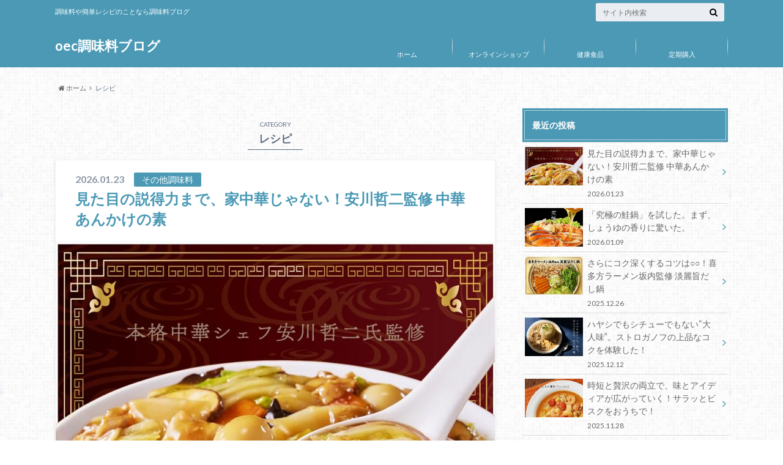

--- FILE ---
content_type: text/html; charset=UTF-8
request_url: https://oec-daisho.com/column/?cat=207&paged=1
body_size: 13048
content:
<!doctype html>

<!--[if lt IE 7]><html lang="ja" class="no-js lt-ie9 lt-ie8 lt-ie7"><![endif]-->
<!--[if (IE 7)&!(IEMobile)]><html lang="ja" class="no-js lt-ie9 lt-ie8"><![endif]-->
<!--[if (IE 8)&!(IEMobile)]><html lang="ja" class="no-js lt-ie9"><![endif]-->
<!--[if gt IE 8]><!--> <html lang="ja" class="no-js"><!--<![endif]-->

	<head>
		<meta charset="utf-8">

		<meta http-equiv="X-UA-Compatible" content="IE=edge">

		<title>レシピ | oec調味料ブログ</title>

		<meta name="HandheldFriendly" content="True">
		<meta name="MobileOptimized" content="320">
		<meta name="viewport" content="width=device-width, initial-scale=1"/>

		<link rel="apple-touch-icon" href="https://oec-daisho.com/column/wp-content/themes/albatros/library/images/apple-touch-icon.png">
		<link rel="icon" href="https://oec-daisho.com/column/wp-content/themes/albatros/library/images/favicon.png">

		<link rel="pingback" href="https://oec-daisho.com/column/xmlrpc.php">

		<!--[if IE]>
		<link rel="shortcut icon" href="https://oec-daisho.com/column/wp-content/themes/albatros/library/images/favicon.ico">
		<![endif]-->

		<!--[if lt IE 9]>
		<script src="//html5shiv.googlecode.com/svn/trunk/html5.js"></script>
		<script src="//css3-mediaqueries-js.googlecode.com/svn/trunk/css3-mediaqueries.js"></script>
		<![endif]-->


		<meta name='robots' content='max-image-preview:large' />
<link rel='dns-prefetch' href='//oec-daisho.com' />
<link rel='dns-prefetch' href='//secure.gravatar.com' />
<link rel='dns-prefetch' href='//s.w.org' />
<link rel='dns-prefetch' href='//v0.wordpress.com' />
<link rel="alternate" type="application/rss+xml" title="oec調味料ブログ &raquo; フィード" href="https://oec-daisho.com/column/?feed=rss2" />
<link rel="alternate" type="application/rss+xml" title="oec調味料ブログ &raquo; コメントフィード" href="https://oec-daisho.com/column/?feed=comments-rss2" />
<link rel="alternate" type="application/rss+xml" title="oec調味料ブログ &raquo; レシピ カテゴリーのフィード" href="https://oec-daisho.com/column/?feed=rss2&#038;cat=207" />
<script type="text/javascript">
window._wpemojiSettings = {"baseUrl":"https:\/\/s.w.org\/images\/core\/emoji\/13.1.0\/72x72\/","ext":".png","svgUrl":"https:\/\/s.w.org\/images\/core\/emoji\/13.1.0\/svg\/","svgExt":".svg","source":{"concatemoji":"https:\/\/oec-daisho.com\/column\/wp-includes\/js\/wp-emoji-release.min.js"}};
/*! This file is auto-generated */
!function(e,a,t){var n,r,o,i=a.createElement("canvas"),p=i.getContext&&i.getContext("2d");function s(e,t){var a=String.fromCharCode;p.clearRect(0,0,i.width,i.height),p.fillText(a.apply(this,e),0,0);e=i.toDataURL();return p.clearRect(0,0,i.width,i.height),p.fillText(a.apply(this,t),0,0),e===i.toDataURL()}function c(e){var t=a.createElement("script");t.src=e,t.defer=t.type="text/javascript",a.getElementsByTagName("head")[0].appendChild(t)}for(o=Array("flag","emoji"),t.supports={everything:!0,everythingExceptFlag:!0},r=0;r<o.length;r++)t.supports[o[r]]=function(e){if(!p||!p.fillText)return!1;switch(p.textBaseline="top",p.font="600 32px Arial",e){case"flag":return s([127987,65039,8205,9895,65039],[127987,65039,8203,9895,65039])?!1:!s([55356,56826,55356,56819],[55356,56826,8203,55356,56819])&&!s([55356,57332,56128,56423,56128,56418,56128,56421,56128,56430,56128,56423,56128,56447],[55356,57332,8203,56128,56423,8203,56128,56418,8203,56128,56421,8203,56128,56430,8203,56128,56423,8203,56128,56447]);case"emoji":return!s([10084,65039,8205,55357,56613],[10084,65039,8203,55357,56613])}return!1}(o[r]),t.supports.everything=t.supports.everything&&t.supports[o[r]],"flag"!==o[r]&&(t.supports.everythingExceptFlag=t.supports.everythingExceptFlag&&t.supports[o[r]]);t.supports.everythingExceptFlag=t.supports.everythingExceptFlag&&!t.supports.flag,t.DOMReady=!1,t.readyCallback=function(){t.DOMReady=!0},t.supports.everything||(n=function(){t.readyCallback()},a.addEventListener?(a.addEventListener("DOMContentLoaded",n,!1),e.addEventListener("load",n,!1)):(e.attachEvent("onload",n),a.attachEvent("onreadystatechange",function(){"complete"===a.readyState&&t.readyCallback()})),(n=t.source||{}).concatemoji?c(n.concatemoji):n.wpemoji&&n.twemoji&&(c(n.twemoji),c(n.wpemoji)))}(window,document,window._wpemojiSettings);
</script>
<style type="text/css">
img.wp-smiley,
img.emoji {
	display: inline !important;
	border: none !important;
	box-shadow: none !important;
	height: 1em !important;
	width: 1em !important;
	margin: 0 0.07em !important;
	vertical-align: -0.1em !important;
	background: none !important;
	padding: 0 !important;
}
</style>
	<link rel='stylesheet' id='wp-block-library-css'  href='https://oec-daisho.com/column/wp-includes/css/dist/block-library/style.min.css' type='text/css' media='all' />
<style id='wp-block-library-inline-css' type='text/css'>
.has-text-align-justify{text-align:justify;}
</style>
<link rel='stylesheet' id='mediaelement-css'  href='https://oec-daisho.com/column/wp-includes/js/mediaelement/mediaelementplayer-legacy.min.css' type='text/css' media='all' />
<link rel='stylesheet' id='wp-mediaelement-css'  href='https://oec-daisho.com/column/wp-includes/js/mediaelement/wp-mediaelement.min.css' type='text/css' media='all' />
<style id='global-styles-inline-css' type='text/css'>
body{--wp--preset--color--black: #000000;--wp--preset--color--cyan-bluish-gray: #abb8c3;--wp--preset--color--white: #ffffff;--wp--preset--color--pale-pink: #f78da7;--wp--preset--color--vivid-red: #cf2e2e;--wp--preset--color--luminous-vivid-orange: #ff6900;--wp--preset--color--luminous-vivid-amber: #fcb900;--wp--preset--color--light-green-cyan: #7bdcb5;--wp--preset--color--vivid-green-cyan: #00d084;--wp--preset--color--pale-cyan-blue: #8ed1fc;--wp--preset--color--vivid-cyan-blue: #0693e3;--wp--preset--color--vivid-purple: #9b51e0;--wp--preset--gradient--vivid-cyan-blue-to-vivid-purple: linear-gradient(135deg,rgba(6,147,227,1) 0%,rgb(155,81,224) 100%);--wp--preset--gradient--light-green-cyan-to-vivid-green-cyan: linear-gradient(135deg,rgb(122,220,180) 0%,rgb(0,208,130) 100%);--wp--preset--gradient--luminous-vivid-amber-to-luminous-vivid-orange: linear-gradient(135deg,rgba(252,185,0,1) 0%,rgba(255,105,0,1) 100%);--wp--preset--gradient--luminous-vivid-orange-to-vivid-red: linear-gradient(135deg,rgba(255,105,0,1) 0%,rgb(207,46,46) 100%);--wp--preset--gradient--very-light-gray-to-cyan-bluish-gray: linear-gradient(135deg,rgb(238,238,238) 0%,rgb(169,184,195) 100%);--wp--preset--gradient--cool-to-warm-spectrum: linear-gradient(135deg,rgb(74,234,220) 0%,rgb(151,120,209) 20%,rgb(207,42,186) 40%,rgb(238,44,130) 60%,rgb(251,105,98) 80%,rgb(254,248,76) 100%);--wp--preset--gradient--blush-light-purple: linear-gradient(135deg,rgb(255,206,236) 0%,rgb(152,150,240) 100%);--wp--preset--gradient--blush-bordeaux: linear-gradient(135deg,rgb(254,205,165) 0%,rgb(254,45,45) 50%,rgb(107,0,62) 100%);--wp--preset--gradient--luminous-dusk: linear-gradient(135deg,rgb(255,203,112) 0%,rgb(199,81,192) 50%,rgb(65,88,208) 100%);--wp--preset--gradient--pale-ocean: linear-gradient(135deg,rgb(255,245,203) 0%,rgb(182,227,212) 50%,rgb(51,167,181) 100%);--wp--preset--gradient--electric-grass: linear-gradient(135deg,rgb(202,248,128) 0%,rgb(113,206,126) 100%);--wp--preset--gradient--midnight: linear-gradient(135deg,rgb(2,3,129) 0%,rgb(40,116,252) 100%);--wp--preset--duotone--dark-grayscale: url('#wp-duotone-dark-grayscale');--wp--preset--duotone--grayscale: url('#wp-duotone-grayscale');--wp--preset--duotone--purple-yellow: url('#wp-duotone-purple-yellow');--wp--preset--duotone--blue-red: url('#wp-duotone-blue-red');--wp--preset--duotone--midnight: url('#wp-duotone-midnight');--wp--preset--duotone--magenta-yellow: url('#wp-duotone-magenta-yellow');--wp--preset--duotone--purple-green: url('#wp-duotone-purple-green');--wp--preset--duotone--blue-orange: url('#wp-duotone-blue-orange');--wp--preset--font-size--small: 13px;--wp--preset--font-size--medium: 20px;--wp--preset--font-size--large: 36px;--wp--preset--font-size--x-large: 42px;}.has-black-color{color: var(--wp--preset--color--black) !important;}.has-cyan-bluish-gray-color{color: var(--wp--preset--color--cyan-bluish-gray) !important;}.has-white-color{color: var(--wp--preset--color--white) !important;}.has-pale-pink-color{color: var(--wp--preset--color--pale-pink) !important;}.has-vivid-red-color{color: var(--wp--preset--color--vivid-red) !important;}.has-luminous-vivid-orange-color{color: var(--wp--preset--color--luminous-vivid-orange) !important;}.has-luminous-vivid-amber-color{color: var(--wp--preset--color--luminous-vivid-amber) !important;}.has-light-green-cyan-color{color: var(--wp--preset--color--light-green-cyan) !important;}.has-vivid-green-cyan-color{color: var(--wp--preset--color--vivid-green-cyan) !important;}.has-pale-cyan-blue-color{color: var(--wp--preset--color--pale-cyan-blue) !important;}.has-vivid-cyan-blue-color{color: var(--wp--preset--color--vivid-cyan-blue) !important;}.has-vivid-purple-color{color: var(--wp--preset--color--vivid-purple) !important;}.has-black-background-color{background-color: var(--wp--preset--color--black) !important;}.has-cyan-bluish-gray-background-color{background-color: var(--wp--preset--color--cyan-bluish-gray) !important;}.has-white-background-color{background-color: var(--wp--preset--color--white) !important;}.has-pale-pink-background-color{background-color: var(--wp--preset--color--pale-pink) !important;}.has-vivid-red-background-color{background-color: var(--wp--preset--color--vivid-red) !important;}.has-luminous-vivid-orange-background-color{background-color: var(--wp--preset--color--luminous-vivid-orange) !important;}.has-luminous-vivid-amber-background-color{background-color: var(--wp--preset--color--luminous-vivid-amber) !important;}.has-light-green-cyan-background-color{background-color: var(--wp--preset--color--light-green-cyan) !important;}.has-vivid-green-cyan-background-color{background-color: var(--wp--preset--color--vivid-green-cyan) !important;}.has-pale-cyan-blue-background-color{background-color: var(--wp--preset--color--pale-cyan-blue) !important;}.has-vivid-cyan-blue-background-color{background-color: var(--wp--preset--color--vivid-cyan-blue) !important;}.has-vivid-purple-background-color{background-color: var(--wp--preset--color--vivid-purple) !important;}.has-black-border-color{border-color: var(--wp--preset--color--black) !important;}.has-cyan-bluish-gray-border-color{border-color: var(--wp--preset--color--cyan-bluish-gray) !important;}.has-white-border-color{border-color: var(--wp--preset--color--white) !important;}.has-pale-pink-border-color{border-color: var(--wp--preset--color--pale-pink) !important;}.has-vivid-red-border-color{border-color: var(--wp--preset--color--vivid-red) !important;}.has-luminous-vivid-orange-border-color{border-color: var(--wp--preset--color--luminous-vivid-orange) !important;}.has-luminous-vivid-amber-border-color{border-color: var(--wp--preset--color--luminous-vivid-amber) !important;}.has-light-green-cyan-border-color{border-color: var(--wp--preset--color--light-green-cyan) !important;}.has-vivid-green-cyan-border-color{border-color: var(--wp--preset--color--vivid-green-cyan) !important;}.has-pale-cyan-blue-border-color{border-color: var(--wp--preset--color--pale-cyan-blue) !important;}.has-vivid-cyan-blue-border-color{border-color: var(--wp--preset--color--vivid-cyan-blue) !important;}.has-vivid-purple-border-color{border-color: var(--wp--preset--color--vivid-purple) !important;}.has-vivid-cyan-blue-to-vivid-purple-gradient-background{background: var(--wp--preset--gradient--vivid-cyan-blue-to-vivid-purple) !important;}.has-light-green-cyan-to-vivid-green-cyan-gradient-background{background: var(--wp--preset--gradient--light-green-cyan-to-vivid-green-cyan) !important;}.has-luminous-vivid-amber-to-luminous-vivid-orange-gradient-background{background: var(--wp--preset--gradient--luminous-vivid-amber-to-luminous-vivid-orange) !important;}.has-luminous-vivid-orange-to-vivid-red-gradient-background{background: var(--wp--preset--gradient--luminous-vivid-orange-to-vivid-red) !important;}.has-very-light-gray-to-cyan-bluish-gray-gradient-background{background: var(--wp--preset--gradient--very-light-gray-to-cyan-bluish-gray) !important;}.has-cool-to-warm-spectrum-gradient-background{background: var(--wp--preset--gradient--cool-to-warm-spectrum) !important;}.has-blush-light-purple-gradient-background{background: var(--wp--preset--gradient--blush-light-purple) !important;}.has-blush-bordeaux-gradient-background{background: var(--wp--preset--gradient--blush-bordeaux) !important;}.has-luminous-dusk-gradient-background{background: var(--wp--preset--gradient--luminous-dusk) !important;}.has-pale-ocean-gradient-background{background: var(--wp--preset--gradient--pale-ocean) !important;}.has-electric-grass-gradient-background{background: var(--wp--preset--gradient--electric-grass) !important;}.has-midnight-gradient-background{background: var(--wp--preset--gradient--midnight) !important;}.has-small-font-size{font-size: var(--wp--preset--font-size--small) !important;}.has-medium-font-size{font-size: var(--wp--preset--font-size--medium) !important;}.has-large-font-size{font-size: var(--wp--preset--font-size--large) !important;}.has-x-large-font-size{font-size: var(--wp--preset--font-size--x-large) !important;}
</style>
<link rel='stylesheet' id='wordpress-popular-posts-css-css'  href='https://oec-daisho.com/column/wp-content/plugins/wordpress-popular-posts/assets/css/wpp.css' type='text/css' media='all' />
<link rel='stylesheet' id='jetpack_css-css'  href='https://oec-daisho.com/column/wp-content/plugins/jetpack/css/jetpack.css' type='text/css' media='all' />
<link rel='stylesheet' id='style-css'  href='https://oec-daisho.com/column/wp-content/themes/albatros/style.css' type='text/css' media='all' />
<link rel='stylesheet' id='shortcode-css'  href='https://oec-daisho.com/column/wp-content/themes/albatros/library/css/shortcode.css' type='text/css' media='all' />
<script type='application/json' id='wpp-json'>
{"sampling_active":0,"sampling_rate":100,"ajax_url":"https:\/\/oec-daisho.com\/column\/index.php?rest_route=\/wordpress-popular-posts\/v1\/popular-posts","api_url":"https:\/\/oec-daisho.com\/column\/index.php?rest_route=\/wordpress-popular-posts","ID":0,"token":"b2e44fc091","lang":0,"debug":0}
</script>
<script type='text/javascript' src='https://oec-daisho.com/column/wp-content/plugins/wordpress-popular-posts/assets/js/wpp.min.js' id='wpp-js-js'></script>
<script type='text/javascript' src='//ajax.googleapis.com/ajax/libs/jquery/1.8.3/jquery.min.js' id='jquery-js'></script>
<link rel="https://api.w.org/" href="https://oec-daisho.com/column/index.php?rest_route=/" /><link rel="alternate" type="application/json" href="https://oec-daisho.com/column/index.php?rest_route=/wp/v2/categories/207" />            <style id="wpp-loading-animation-styles">@-webkit-keyframes bgslide{from{background-position-x:0}to{background-position-x:-200%}}@keyframes bgslide{from{background-position-x:0}to{background-position-x:-200%}}.wpp-widget-placeholder,.wpp-widget-block-placeholder{margin:0 auto;width:60px;height:3px;background:#dd3737;background:linear-gradient(90deg,#dd3737 0%,#571313 10%,#dd3737 100%);background-size:200% auto;border-radius:3px;-webkit-animation:bgslide 1s infinite linear;animation:bgslide 1s infinite linear}</style>
            <style type='text/css'>img#wpstats{display:none}</style>
	<style type="text/css">
body{color: #5c6b80;}
a{color: #4B99B5;}
a:hover{color: #74B7CF;}
.hentry footer .post-categories li a,.hentry footer .tags a{  background: #4B99B5;  border:1px solid #4B99B5;}
.hentry footer .tags a{color:#4B99B5; background: none;}
.hentry footer .post-categories li a:hover,.hentry footer .tags a:hover{ background:#74B7CF;  border-color:#74B7CF;}
input[type="text"],input[type="password"],input[type="datetime"],input[type="datetime-local"],input[type="date"],input[type="month"],input[type="time"],input[type="week"],input[type="number"],input[type="email"],input[type="url"],input[type="search"],input[type="tel"],input[type="color"],select,textarea,.field { background-color: #eaedf2;}
/*ヘッダー*/
.header{background: #4B99B5;}
.header .subnav .site_description,.header .mobile_site_description{color:  #fff;}
.nav li a {color: #fff;}
.nav li a:hover{color:#FFFF00;}
.subnav .contactbutton a{background: #235D72;}
.subnav .contactbutton a:hover{background:#3F7E94;}
@media only screen and (min-width: 768px) {
	.nav ul {background: #323944;}
	.nav li ul.sub-menu li a{color: #B0B4BA;}
}
/*メインエリア*/
.byline .cat-name{background: #4B99B5; color:  #fff;}
.widgettitle {background: #4B99B5; color:  #fff;}
.widget li a:after{color: #4B99B5!important;}

/* 投稿ページ吹き出し見出し */
.single .entry-content h2{background: #5C6B80;}
.single .entry-content h2:after{border-top-color:#5C6B80;}
/* リスト要素 */
.entry-content ul li:before{ background: #5C6B80;}
.entry-content ol li:before{ background: #5C6B80;}
/* カテゴリーラベル */
.single .authorbox .author-newpost li .cat-name,.related-box li .cat-name{ background: #4B99B5;}
/* CTA */
.cta-inner{ background: #323944;}
/* ローカルナビ */
.local-nav .title a{ background: #4B99B5;}
.local-nav .current_page_item a{color:#4B99B5;}
/* ランキングバッジ */
ul.wpp-list li a:before{background: #4B99B5;}
/* アーカイブのボタン */
.readmore a{border:1px solid #4B99B5;color:#4B99B5;}
.readmore a:hover{background:#4B99B5;color:#fff;}
/* ボタンの色 */
.btn-wrap a{background: #4B99B5;border: 1px solid #4B99B5;}
.btn-wrap a:hover{background: #74B7CF;}
.btn-wrap.simple a{border:1px solid #4B99B5;color:#4B99B5;}
.btn-wrap.simple a:hover{background:#4B99B5;}
/* コメント */
.blue-btn, .comment-reply-link, #submit { background-color: #4B99B5; }
.blue-btn:hover, .comment-reply-link:hover, #submit:hover, .blue-btn:focus, .comment-reply-link:focus, #submit:focus {background-color: #74B7CF; }
/* サイドバー */
.widget a{text-decoration:none; color:#666;}
.widget a:hover{color:#999;}
/*フッター*/
#footer-top{background-color: #323944; color: #86909E;}
.footer a,#footer-top a{color: #B0B4BA;}
#footer-top .widgettitle{color: #86909E;}
.footer {background-color: #323944;color: #86909E;}
.footer-links li:before{ color: #4B99B5;}
/* ページネーション */
.pagination a, .pagination span,.page-links a , .page-links ul > li > span{color: #4B99B5;}
.pagination a:hover, .pagination a:focus,.page-links a:hover, .page-links a:focus{background-color: #4B99B5;}
.pagination .current:hover, .pagination .current:focus{color: #74B7CF;}
</style>

<!-- BEGIN: WP Social Bookmarking Light HEAD --><script>
    (function (d, s, id) {
        var js, fjs = d.getElementsByTagName(s)[0];
        if (d.getElementById(id)) return;
        js = d.createElement(s);
        js.id = id;
        js.src = "//connect.facebook.net/en_US/sdk.js#xfbml=1&version=v2.7";
        fjs.parentNode.insertBefore(js, fjs);
    }(document, 'script', 'facebook-jssdk'));
</script>
<style type="text/css">.wp_social_bookmarking_light{
    border: 0 !important;
    padding: 10px 0 20px 0 !important;
    margin: 0 !important;
}
.wp_social_bookmarking_light div{
    float: left !important;
    border: 0 !important;
    padding: 0 !important;
    margin: 0 5px 0px 0 !important;
    min-height: 30px !important;
    line-height: 18px !important;
    text-indent: 0 !important;
}
.wp_social_bookmarking_light img{
    border: 0 !important;
    padding: 0;
    margin: 0;
    vertical-align: top !important;
}
.wp_social_bookmarking_light_clear{
    clear: both !important;
}
#fb-root{
    display: none;
}
.wsbl_twitter{
    width: 100px;
}
.wsbl_facebook_like iframe{
    max-width: none !important;
}
</style>
<!-- END: WP Social Bookmarking Light HEAD -->
<style type="text/css" id="custom-background-css">
body.custom-background { background-image: url("https://oec-daisho.com/column/wp-content/themes/albatros/library/images/body_bg01.png"); background-position: left top; background-size: auto; background-repeat: repeat; background-attachment: scroll; }
</style>
	
<!-- Jetpack Open Graph Tags -->
<meta property="og:type" content="website" />
<meta property="og:title" content="レシピ &#8211; oec調味料ブログ" />
<meta property="og:url" content="https://oec-daisho.com/column/?cat=207" />
<meta property="og:site_name" content="oec調味料ブログ" />
<meta property="og:image" content="https://s0.wp.com/i/blank.jpg" />
<meta property="og:image:alt" content="" />
<meta property="og:locale" content="ja_JP" />

<!-- End Jetpack Open Graph Tags -->

<!-- Google tag (gtag.js) -->
<script async src="https://www.googletagmanager.com/gtag/js?id=G-274HDBH8BG"></script>
<script>
  window.dataLayer = window.dataLayer || [];
  function gtag(){dataLayer.push(arguments);}
  gtag('js', new Date());

  gtag('config', 'G-274HDBH8BG');
</script>
	</head>

	<body class="archive category category-recipe category-207 custom-background" itemscope itemtype="//schema.org/WebPage">

		<div id="container">

					
			<header class="header" role="banner" itemscope itemtype="//schema.org/WPHeader">

				<div id="inner-header" class="wrap cf">


					
<div id="logo">
																		<p class="h1 text" itemscope itemtype="//schema.org/Organization"><a href="https://oec-daisho.com/column">oec調味料ブログ</a></p>
											</div>					
					
					<div class="subnav cf">
										<p class="site_description">調味料や簡単レシピのことなら調味料ブログ</p>
										
										
										
					<form role="search" method="get" id="searchform" class="searchform" action="https://oec-daisho.com/column/">
    <div>
        <label for="s" class="screen-reader-text"></label>
        <input type="search" id="s" name="s" value="" placeholder="サイト内検索" /><button type="submit" id="searchsubmit" ><i class="fa fa-search"></i></button>
    </div>
</form>					</div>

					<nav id="g_nav" role="navigation" itemscope itemtype="//schema.org/SiteNavigationElement">
						<ul id="menu-%e3%83%a1%e3%83%8b%e3%83%a5%e3%83%bc-1" class="nav top-nav cf"><li id="menu-item-127" class="menu-item menu-item-type-custom menu-item-object-custom menu-item-home menu-item-127"><a href="http://oec-daisho.com/column/">ホーム<span class="gf"></span></a></li>
<li id="menu-item-129" class="menu-item menu-item-type-custom menu-item-object-custom menu-item-129"><a href="https://www.oec-daisho.com/">オンラインショップ<span class="gf"></span></a></li>
<li id="menu-item-130" class="menu-item menu-item-type-custom menu-item-object-custom menu-item-130"><a href="http://www.oec-daisho.com/health.html">健康食品<span class="gf"></span></a></li>
<li id="menu-item-131" class="menu-item menu-item-type-custom menu-item-object-custom menu-item-131"><a href="http://www.oec-daisho.com/SHOP/g137036/list.html">定期購入<span class="gf"></span></a></li>
</ul>
					</nav>

				</div>

			</header>


<div id="breadcrumb" class="breadcrumb inner wrap cf"><ul itemscope itemtype="//data-vocabulary.org/Breadcrumb"><li><a href="https://oec-daisho.com/column/" itemprop="url"><i class="fa fa-home"></i><span itemprop="title"> ホーム</span></a></li><li><span itemprop="title">レシピ</span></li></ul></div>

			<div id="content">

				<div id="inner-content" class="wrap cf">

						<main id="main" class="m-all t-2of3 d-5of7 cf" role="main" itemscope itemprop="mainContentOfPage" itemtype="//schema.org/Blog">

							<div class="archivettl">
																	<h1 class="archive-title h2">
										<span>CATEGORY</span> レシピ									</h1>
	
															</div>


														
							
							<article id="post-4623" class="cf post-4623 post type-post status-publish format-standard has-post-thumbnail hentry category-other category-recipe tag-325 tag-238 tag-255 tag-249 tag-237" role="article">

								<header class="entry-header article-header">

					                <p class="byline entry-meta vcard">
					
									<span class="date updated">2026.01.23</span>
					                <span class="cat-name">その他調味料</span>
					                <span class="author" style="display: none;"><span class="fn">調味料の達人ッ！！</span></span>
					
					                </p>

									<h3 class="h2 entry-title"><a href="https://oec-daisho.com/column/?p=4623" rel="bookmark" title="見た目の説得力まで、家中華じゃない！安川哲二監修 中華あんかけの素">見た目の説得力まで、家中華じゃない！安川哲二監修 中華あんかけの素</a></h3>

								</header>

																<figure class="eyecatch">
									<a href="https://oec-daisho.com/column/?p=4623" rel="bookmark" title="見た目の説得力まで、家中華じゃない！安川哲二監修 中華あんかけの素"><img width="718" height="479" src="https://oec-daisho.com/column/wp-content/uploads/2026/01/中華あんかけ-718x479.jpg" class="attachment-single-thum size-single-thum wp-post-image" alt="" srcset="https://oec-daisho.com/column/wp-content/uploads/2026/01/中華あんかけ-718x479.jpg 718w, https://oec-daisho.com/column/wp-content/uploads/2026/01/中華あんかけ-300x200.jpg 300w, https://oec-daisho.com/column/wp-content/uploads/2026/01/中華あんかけ-768x512.jpg 768w, https://oec-daisho.com/column/wp-content/uploads/2026/01/中華あんかけ.jpg 960w" sizes="(max-width: 718px) 100vw, 718px" /></a>
								</figure>
								

								<section class="entry-content cf">

									<p>香りの立ち方、テリ、ツヤ。見た目からして「いつもの家中華」ではない。 「プロ級」なんて陳腐な言葉では伝わらない、料理の「格」が一段上がる感覚。 過去にもご紹介してきた、その「安川哲二監修シリーズ」から「中華あんかけの素」&#8230;</p>
									<div class="readmore">
										<a href="https://oec-daisho.com/column/?p=4623" rel="bookmark" title="見た目の説得力まで、家中華じゃない！安川哲二監修 中華あんかけの素">続きを読む</a>
									</div>
								</section>


							</article>

							
							<article id="post-4605" class="cf post-4605 post type-post status-publish format-standard has-post-thumbnail hentry category-recipe category-nabe-soup tag-480 tag-249 tag-246 tag-256 tag-364" role="article">

								<header class="entry-header article-header">

					                <p class="byline entry-meta vcard">
					
									<span class="date updated">2026.01.09</span>
					                <span class="cat-name">レシピ</span>
					                <span class="author" style="display: none;"><span class="fn">調味料の達人ッ！！</span></span>
					
					                </p>

									<h3 class="h2 entry-title"><a href="https://oec-daisho.com/column/?p=4605" rel="bookmark" title="「究極の鮭鍋」を試した。まず、しょうゆの香りに驚いた。">「究極の鮭鍋」を試した。まず、しょうゆの香りに驚いた。</a></h3>

								</header>

																<figure class="eyecatch">
									<a href="https://oec-daisho.com/column/?p=4605" rel="bookmark" title="「究極の鮭鍋」を試した。まず、しょうゆの香りに驚いた。"><img width="718" height="479" src="https://oec-daisho.com/column/wp-content/uploads/2026/01/究極の鮭鍋-718x479.jpg" class="attachment-single-thum size-single-thum wp-post-image" alt="" loading="lazy" srcset="https://oec-daisho.com/column/wp-content/uploads/2026/01/究極の鮭鍋-718x479.jpg 718w, https://oec-daisho.com/column/wp-content/uploads/2026/01/究極の鮭鍋-300x200.jpg 300w, https://oec-daisho.com/column/wp-content/uploads/2026/01/究極の鮭鍋-768x512.jpg 768w, https://oec-daisho.com/column/wp-content/uploads/2026/01/究極の鮭鍋.jpg 960w" sizes="(max-width: 718px) 100vw, 718px" /></a>
								</figure>
								

								<section class="entry-content cf">

									<p>鮭の鍋というと、味噌味の石狩鍋を想像するかもしれませんが、今年はその条件反射がくつがえるかもしれない！ 和食の名店「神田川」監修のもと、鮭をおいしく食べるためにこだわってつくられた「究極の鮭鍋つゆ」。 しょうゆに、3種の&#8230;</p>
									<div class="readmore">
										<a href="https://oec-daisho.com/column/?p=4605" rel="bookmark" title="「究極の鮭鍋」を試した。まず、しょうゆの香りに驚いた。">続きを読む</a>
									</div>
								</section>


							</article>

							
							<article id="post-4585" class="cf post-4585 post type-post status-publish format-standard has-post-thumbnail hentry category-recipe category-easy category-nabe-soup tag-244 tag-238 tag-403 tag-466 tag-534 tag-328" role="article">

								<header class="entry-header article-header">

					                <p class="byline entry-meta vcard">
					
									<span class="date updated">2025.12.26</span>
					                <span class="cat-name">レシピ</span>
					                <span class="author" style="display: none;"><span class="fn">調味料の達人ッ！！</span></span>
					
					                </p>

									<h3 class="h2 entry-title"><a href="https://oec-daisho.com/column/?p=4585" rel="bookmark" title="さらにコク深くするコツは○○！喜多方ラーメン坂内監修 淡麗旨だし鍋">さらにコク深くするコツは○○！喜多方ラーメン坂内監修 淡麗旨だし鍋</a></h3>

								</header>

																<figure class="eyecatch">
									<a href="https://oec-daisho.com/column/?p=4585" rel="bookmark" title="さらにコク深くするコツは○○！喜多方ラーメン坂内監修 淡麗旨だし鍋"><img width="718" height="479" src="https://oec-daisho.com/column/wp-content/uploads/2025/12/喜多方ラーメン坂内淡麗旨だし鍋-718x479.jpg" class="attachment-single-thum size-single-thum wp-post-image" alt="" loading="lazy" srcset="https://oec-daisho.com/column/wp-content/uploads/2025/12/喜多方ラーメン坂内淡麗旨だし鍋-718x479.jpg 718w, https://oec-daisho.com/column/wp-content/uploads/2025/12/喜多方ラーメン坂内淡麗旨だし鍋-300x200.jpg 300w, https://oec-daisho.com/column/wp-content/uploads/2025/12/喜多方ラーメン坂内淡麗旨だし鍋-768x512.jpg 768w, https://oec-daisho.com/column/wp-content/uploads/2025/12/喜多方ラーメン坂内淡麗旨だし鍋.jpg 960w" sizes="(max-width: 718px) 100vw, 718px" /></a>
								</figure>
								

								<section class="entry-content cf">

									<p>大人気の名店監修シリーズに、新ラインナップが登場しました！ どーん！ 「喜多方ラーメンの坂内監修 淡麗旨だし鍋」 日本三大ラーメン（札幌ラーメン、喜多方ラーメン、博多ラーメン）のひとつである「喜多方ラーメン」を鍋スープで&#8230;</p>
									<div class="readmore">
										<a href="https://oec-daisho.com/column/?p=4585" rel="bookmark" title="さらにコク深くするコツは○○！喜多方ラーメン坂内監修 淡麗旨だし鍋">続きを読む</a>
									</div>
								</section>


							</article>

							
							<article id="post-4564" class="cf post-4564 post type-post status-publish format-standard has-post-thumbnail hentry category-meat category-recipe tag-346" role="article">

								<header class="entry-header article-header">

					                <p class="byline entry-meta vcard">
					
									<span class="date updated">2025.12.12</span>
					                <span class="cat-name">お肉がおいしい調味料</span>
					                <span class="author" style="display: none;"><span class="fn">調味料の達人ッ！！</span></span>
					
					                </p>

									<h3 class="h2 entry-title"><a href="https://oec-daisho.com/column/?p=4564" rel="bookmark" title="ハヤシでもシチューでもない“大人味”。ストロガノフの上品なコクを体験した！">ハヤシでもシチューでもない“大人味”。ストロガノフの上品なコクを体験した！</a></h3>

								</header>

																<figure class="eyecatch">
									<a href="https://oec-daisho.com/column/?p=4564" rel="bookmark" title="ハヤシでもシチューでもない“大人味”。ストロガノフの上品なコクを体験した！"><img width="718" height="479" src="https://oec-daisho.com/column/wp-content/uploads/2025/12/ビーフストロガノフ-718x479.jpg" class="attachment-single-thum size-single-thum wp-post-image" alt="" loading="lazy" srcset="https://oec-daisho.com/column/wp-content/uploads/2025/12/ビーフストロガノフ-718x479.jpg 718w, https://oec-daisho.com/column/wp-content/uploads/2025/12/ビーフストロガノフ-300x200.jpg 300w, https://oec-daisho.com/column/wp-content/uploads/2025/12/ビーフストロガノフ-768x512.jpg 768w, https://oec-daisho.com/column/wp-content/uploads/2025/12/ビーフストロガノフ.jpg 960w" sizes="(max-width: 718px) 100vw, 718px" /></a>
								</figure>
								

								<section class="entry-content cf">

									<p>お手頃な細切れ肉が、あっという間の手軽さでこんな美味しい料理になるなんて、すごいを通り越してずるい。 ひと口めから、“濃厚なのに重くない”という不思議なバランスにビックリ！結論、食べて欲しい！ ソース自体が、とろりと重た&#8230;</p>
									<div class="readmore">
										<a href="https://oec-daisho.com/column/?p=4564" rel="bookmark" title="ハヤシでもシチューでもない“大人味”。ストロガノフの上品なコクを体験した！">続きを読む</a>
									</div>
								</section>


							</article>

							
							<article id="post-4545" class="cf post-4545 post type-post status-publish format-standard has-post-thumbnail hentry category-recipe category-vegetable category-nabe-soup tag-267 tag-257 tag-420 tag-256" role="article">

								<header class="entry-header article-header">

					                <p class="byline entry-meta vcard">
					
									<span class="date updated">2025.11.28</span>
					                <span class="cat-name">レシピ</span>
					                <span class="author" style="display: none;"><span class="fn">調味料の達人ッ！！</span></span>
					
					                </p>

									<h3 class="h2 entry-title"><a href="https://oec-daisho.com/column/?p=4545" rel="bookmark" title="時短と贅沢の両立で、味とアイディアが広がっていく！サラッとビスクをおうちで！">時短と贅沢の両立で、味とアイディアが広がっていく！サラッとビスクをおうちで！</a></h3>

								</header>

																<figure class="eyecatch">
									<a href="https://oec-daisho.com/column/?p=4545" rel="bookmark" title="時短と贅沢の両立で、味とアイディアが広がっていく！サラッとビスクをおうちで！"><img width="718" height="479" src="https://oec-daisho.com/column/wp-content/uploads/2025/11/牛乳で作るビスク用スープ-718x479.jpg" class="attachment-single-thum size-single-thum wp-post-image" alt="" loading="lazy" srcset="https://oec-daisho.com/column/wp-content/uploads/2025/11/牛乳で作るビスク用スープ-718x479.jpg 718w, https://oec-daisho.com/column/wp-content/uploads/2025/11/牛乳で作るビスク用スープ-300x200.jpg 300w, https://oec-daisho.com/column/wp-content/uploads/2025/11/牛乳で作るビスク用スープ-768x512.jpg 768w, https://oec-daisho.com/column/wp-content/uploads/2025/11/牛乳で作るビスク用スープ.jpg 960w" sizes="(max-width: 718px) 100vw, 718px" /></a>
								</figure>
								

								<section class="entry-content cf">

									<p>ビスク。まさか家で簡単に作れるとは思えない、どこか贅沢な響き･･･ トマトペーストに、オマール海老の旨みとミルポア※の甘みが溶け込んだビスク用スープの素が登場。 ※ミルポアとは、玉ねぎ・人参・セロリ等を煮込んだ甘みと風味&#8230;</p>
									<div class="readmore">
										<a href="https://oec-daisho.com/column/?p=4545" rel="bookmark" title="時短と贅沢の両立で、味とアイディアが広がっていく！サラッとビスクをおうちで！">続きを読む</a>
									</div>
								</section>


							</article>

							
							<article id="post-4527" class="cf post-4527 post type-post status-publish format-standard has-post-thumbnail hentry category-sukiyaki category-recipe tag-538 tag-224" role="article">

								<header class="entry-header article-header">

					                <p class="byline entry-meta vcard">
					
									<span class="date updated">2025.11.14</span>
					                <span class="cat-name">しゃぶしゃぶ・すきやき</span>
					                <span class="author" style="display: none;"><span class="fn">調味料の達人ッ！！</span></span>
					
					                </p>

									<h3 class="h2 entry-title"><a href="https://oec-daisho.com/column/?p=4527" rel="bookmark" title="おうち料亭、帰宅後すぐ！松茸香るしゃぶ鍋">おうち料亭、帰宅後すぐ！松茸香るしゃぶ鍋</a></h3>

								</header>

																<figure class="eyecatch">
									<a href="https://oec-daisho.com/column/?p=4527" rel="bookmark" title="おうち料亭、帰宅後すぐ！松茸香るしゃぶ鍋"><img width="718" height="479" src="https://oec-daisho.com/column/wp-content/uploads/2025/11/松茸香るしゃぶ鍋-718x479.jpg" class="attachment-single-thum size-single-thum wp-post-image" alt="" loading="lazy" srcset="https://oec-daisho.com/column/wp-content/uploads/2025/11/松茸香るしゃぶ鍋-718x479.jpg 718w, https://oec-daisho.com/column/wp-content/uploads/2025/11/松茸香るしゃぶ鍋-300x200.jpg 300w, https://oec-daisho.com/column/wp-content/uploads/2025/11/松茸香るしゃぶ鍋-768x512.jpg 768w, https://oec-daisho.com/column/wp-content/uploads/2025/11/松茸香るしゃぶ鍋.jpg 960w" sizes="(max-width: 718px) 100vw, 718px" /></a>
								</figure>
								

								<section class="entry-content cf">

									<p>思わず「うまい！！！！」と声が出てしまったのです。本当です。 今季新発売の、松茸香るしゃぶ鍋スープ、試しました。 正直に言うと、「肉に松茸の香りって合うのかな」と思ってました。 驚くほど相性抜群でした。ごめんなさい。 中&#8230;</p>
									<div class="readmore">
										<a href="https://oec-daisho.com/column/?p=4527" rel="bookmark" title="おうち料亭、帰宅後すぐ！松茸香るしゃぶ鍋">続きを読む</a>
									</div>
								</section>


							</article>

							
							<article id="post-4511" class="cf post-4511 post type-post status-publish format-standard has-post-thumbnail hentry category-meat category-recipe tag-537 tag-237 tag-328" role="article">

								<header class="entry-header article-header">

					                <p class="byline entry-meta vcard">
					
									<span class="date updated">2025.10.24</span>
					                <span class="cat-name">お肉がおいしい調味料</span>
					                <span class="author" style="display: none;"><span class="fn">調味料の達人ッ！！</span></span>
					
					                </p>

									<h3 class="h2 entry-title"><a href="https://oec-daisho.com/column/?p=4511" rel="bookmark" title="東京・東十条発「隠れご当地メシ」！「からし焼」って知ってた？！">東京・東十条発「隠れご当地メシ」！「からし焼」って知ってた？！</a></h3>

								</header>

																<figure class="eyecatch">
									<a href="https://oec-daisho.com/column/?p=4511" rel="bookmark" title="東京・東十条発「隠れご当地メシ」！「からし焼」って知ってた？！"><img width="718" height="479" src="https://oec-daisho.com/column/wp-content/uploads/2025/10/からし焼-718x479.jpg" class="attachment-single-thum size-single-thum wp-post-image" alt="" loading="lazy" srcset="https://oec-daisho.com/column/wp-content/uploads/2025/10/からし焼-718x479.jpg 718w, https://oec-daisho.com/column/wp-content/uploads/2025/10/からし焼-300x200.jpg 300w, https://oec-daisho.com/column/wp-content/uploads/2025/10/からし焼-768x512.jpg 768w, https://oec-daisho.com/column/wp-content/uploads/2025/10/からし焼.jpg 960w" sizes="(max-width: 718px) 100vw, 718px" /></a>
								</figure>
								

								<section class="entry-content cf">

									<p>東京の北の端、下町情緒の残る商店街で長く愛されてきた「からし焼」。 焼いた豚肉、豆腐、そして独特のたれが特徴の「からし焼」は、食堂のまかないから生まれたと言われています。 ピンポイントに、この隠れご当地メシ「からし焼」に&#8230;</p>
									<div class="readmore">
										<a href="https://oec-daisho.com/column/?p=4511" rel="bookmark" title="東京・東十条発「隠れご当地メシ」！「からし焼」って知ってた？！">続きを読む</a>
									</div>
								</section>


							</article>

							
							<article id="post-4485" class="cf post-4485 post type-post status-publish format-standard has-post-thumbnail hentry category-recipe category-nabe-soup tag-536 tag-246 tag-221" role="article">

								<header class="entry-header article-header">

					                <p class="byline entry-meta vcard">
					
									<span class="date updated">2025.10.10</span>
					                <span class="cat-name">レシピ</span>
					                <span class="author" style="display: none;"><span class="fn">調味料の達人ッ！！</span></span>
					
					                </p>

									<h3 class="h2 entry-title"><a href="https://oec-daisho.com/column/?p=4485" rel="bookmark" title="リピート必至・毎週食べたい！リュウジ監修　至高の鶏山椒鍋">リピート必至・毎週食べたい！リュウジ監修　至高の鶏山椒鍋</a></h3>

								</header>

																<figure class="eyecatch">
									<a href="https://oec-daisho.com/column/?p=4485" rel="bookmark" title="リピート必至・毎週食べたい！リュウジ監修　至高の鶏山椒鍋"><img width="718" height="479" src="https://oec-daisho.com/column/wp-content/uploads/2025/10/鶏山椒鍋スープ-718x479.jpg" class="attachment-single-thum size-single-thum wp-post-image" alt="" loading="lazy" srcset="https://oec-daisho.com/column/wp-content/uploads/2025/10/鶏山椒鍋スープ-718x479.jpg 718w, https://oec-daisho.com/column/wp-content/uploads/2025/10/鶏山椒鍋スープ-300x200.jpg 300w, https://oec-daisho.com/column/wp-content/uploads/2025/10/鶏山椒鍋スープ-768x512.jpg 768w, https://oec-daisho.com/column/wp-content/uploads/2025/10/鶏山椒鍋スープ.jpg 960w" sizes="(max-width: 718px) 100vw, 718px" /></a>
								</figure>
								

								<section class="entry-content cf">

									<p>万バズ連発、YouTubeチャンネル登録者数537万人（2025年10月現在）という、あの！リュウジさんが監修した鍋スープが登場。 1年以上をかけて開発された鍋スープは2種類。キムチ鍋と鶏山椒鍋です。 今回は鶏山椒鍋にフ&#8230;</p>
									<div class="readmore">
										<a href="https://oec-daisho.com/column/?p=4485" rel="bookmark" title="リピート必至・毎週食べたい！リュウジ監修　至高の鶏山椒鍋">続きを読む</a>
									</div>
								</section>


							</article>

							
							<article id="post-4470" class="cf post-4470 post type-post status-publish format-standard has-post-thumbnail hentry category-recipe category-nabe-soup" role="article">

								<header class="entry-header article-header">

					                <p class="byline entry-meta vcard">
					
									<span class="date updated">2025.09.26</span>
					                <span class="cat-name">レシピ</span>
					                <span class="author" style="display: none;"><span class="fn">調味料の達人ッ！！</span></span>
					
					                </p>

									<h3 class="h2 entry-title"><a href="https://oec-daisho.com/column/?p=4470" rel="bookmark" title="魚介メインの豪華鍋が肉ともマッチする新体験☆— ナッコプセ鍋スープ">魚介メインの豪華鍋が肉ともマッチする新体験☆— ナッコプセ鍋スープ</a></h3>

								</header>

																<figure class="eyecatch">
									<a href="https://oec-daisho.com/column/?p=4470" rel="bookmark" title="魚介メインの豪華鍋が肉ともマッチする新体験☆— ナッコプセ鍋スープ"><img width="718" height="479" src="https://oec-daisho.com/column/wp-content/uploads/2025/09/ナッコプセ鍋-718x479.jpg" class="attachment-single-thum size-single-thum wp-post-image" alt="" loading="lazy" srcset="https://oec-daisho.com/column/wp-content/uploads/2025/09/ナッコプセ鍋-718x479.jpg 718w, https://oec-daisho.com/column/wp-content/uploads/2025/09/ナッコプセ鍋-300x200.jpg 300w, https://oec-daisho.com/column/wp-content/uploads/2025/09/ナッコプセ鍋-768x512.jpg 768w, https://oec-daisho.com/column/wp-content/uploads/2025/09/ナッコプセ鍋.jpg 960w" sizes="(max-width: 718px) 100vw, 718px" /></a>
								</figure>
								

								<section class="entry-content cf">

									<p>急に寒くなって、鍋シーズンに急遽突入。あの暑さはどこに行ったのか&#8230;というこの時期に。 今季新発売の、ちょっと新しい鍋を試してみませんか？！ 魚介だけじゃなく肉までもおいしくなる「ナッコプセ鍋スープ」。 「ナッ&#8230;</p>
									<div class="readmore">
										<a href="https://oec-daisho.com/column/?p=4470" rel="bookmark" title="魚介メインの豪華鍋が肉ともマッチする新体験☆— ナッコプセ鍋スープ">続きを読む</a>
									</div>
								</section>


							</article>

							
							<article id="post-4444" class="cf post-4444 post type-post status-publish format-standard has-post-thumbnail hentry category-recipe tag-293 tag-294 tag-221" role="article">

								<header class="entry-header article-header">

					                <p class="byline entry-meta vcard">
					
									<span class="date updated">2025.09.12</span>
					                <span class="cat-name">レシピ</span>
					                <span class="author" style="display: none;"><span class="fn">調味料の達人ッ！！</span></span>
					
					                </p>

									<h3 class="h2 entry-title"><a href="https://oec-daisho.com/column/?p=4444" rel="bookmark" title="子どもも安心！自称マニアが紹介する本格カレー入門：バターチキンカレー">子どもも安心！自称マニアが紹介する本格カレー入門：バターチキンカレー</a></h3>

								</header>

																<figure class="eyecatch">
									<a href="https://oec-daisho.com/column/?p=4444" rel="bookmark" title="子どもも安心！自称マニアが紹介する本格カレー入門：バターチキンカレー"><img width="718" height="479" src="https://oec-daisho.com/column/wp-content/uploads/2025/09/バターチキンカレーの素-718x479.jpg" class="attachment-single-thum size-single-thum wp-post-image" alt="" loading="lazy" srcset="https://oec-daisho.com/column/wp-content/uploads/2025/09/バターチキンカレーの素-718x479.jpg 718w, https://oec-daisho.com/column/wp-content/uploads/2025/09/バターチキンカレーの素-300x200.jpg 300w, https://oec-daisho.com/column/wp-content/uploads/2025/09/バターチキンカレーの素-768x512.jpg 768w, https://oec-daisho.com/column/wp-content/uploads/2025/09/バターチキンカレーの素.jpg 960w" sizes="(max-width: 718px) 100vw, 718px" /></a>
								</figure>
								

								<section class="entry-content cf">

									<p>自称カレーマニアのブログの中の人です、こんにちは。 新発売の「バターチキンカレーの素」･･･テンパリングしないの？煮込み10分でいいの？！（ちょっと興奮しましたすみません） バターチキンカレーがそんなに手軽にできちゃった&#8230;</p>
									<div class="readmore">
										<a href="https://oec-daisho.com/column/?p=4444" rel="bookmark" title="子どもも安心！自称マニアが紹介する本格カレー入門：バターチキンカレー">続きを読む</a>
									</div>
								</section>


							</article>

							
							<nav class="pagination cf">
<ul class='page-numbers'>
	<li><span aria-current="page" class="page-numbers current">1</span></li>
	<li><a class="page-numbers" href="https://oec-daisho.com/column/?cat=207&#038;paged=2">2</a></li>
	<li><a class="page-numbers" href="https://oec-daisho.com/column/?cat=207&#038;paged=3">3</a></li>
	<li><span class="page-numbers dots">&hellip;</span></li>
	<li><a class="page-numbers" href="https://oec-daisho.com/column/?cat=207&#038;paged=23">23</a></li>
	<li><a class="next page-numbers" href="https://oec-daisho.com/column/?cat=207&#038;paged=2">></a></li>
</ul>
</nav>

							
						</main>

									<div id="sidebar1" class="sidebar m-all t-1of3 d-2of7 last-col cf" role="complementary">
					
					 
					
										
										
					
											<div id="recent-posts-2" class="widget widget_recent_entries"><h4 class="widgettitle"><span>最近の投稿</span></h4>			<ul>
								
				<li class="cf">
					<a class="cf" href="https://oec-daisho.com/column/?p=4623" title="見た目の説得力まで、家中華じゃない！安川哲二監修 中華あんかけの素">
												<figure class="eyecatch">
							<img width="300" height="200" src="https://oec-daisho.com/column/wp-content/uploads/2026/01/中華あんかけ-300x200.jpg" class="attachment-home-thum size-home-thum wp-post-image" alt="" loading="lazy" srcset="https://oec-daisho.com/column/wp-content/uploads/2026/01/中華あんかけ-300x200.jpg 300w, https://oec-daisho.com/column/wp-content/uploads/2026/01/中華あんかけ-768x512.jpg 768w, https://oec-daisho.com/column/wp-content/uploads/2026/01/中華あんかけ-718x479.jpg 718w, https://oec-daisho.com/column/wp-content/uploads/2026/01/中華あんかけ.jpg 960w" sizes="(max-width: 300px) 100vw, 300px" />						</figure>
												見た目の説得力まで、家中華じゃない！安川哲二監修 中華あんかけの素						<span class="date">2026.01.23</span>
					</a>
				</li>
								
				<li class="cf">
					<a class="cf" href="https://oec-daisho.com/column/?p=4605" title="「究極の鮭鍋」を試した。まず、しょうゆの香りに驚いた。">
												<figure class="eyecatch">
							<img width="300" height="200" src="https://oec-daisho.com/column/wp-content/uploads/2026/01/究極の鮭鍋-300x200.jpg" class="attachment-home-thum size-home-thum wp-post-image" alt="" loading="lazy" srcset="https://oec-daisho.com/column/wp-content/uploads/2026/01/究極の鮭鍋-300x200.jpg 300w, https://oec-daisho.com/column/wp-content/uploads/2026/01/究極の鮭鍋-768x512.jpg 768w, https://oec-daisho.com/column/wp-content/uploads/2026/01/究極の鮭鍋-718x479.jpg 718w, https://oec-daisho.com/column/wp-content/uploads/2026/01/究極の鮭鍋.jpg 960w" sizes="(max-width: 300px) 100vw, 300px" />						</figure>
												「究極の鮭鍋」を試した。まず、しょうゆの香りに驚いた。						<span class="date">2026.01.09</span>
					</a>
				</li>
								
				<li class="cf">
					<a class="cf" href="https://oec-daisho.com/column/?p=4585" title="さらにコク深くするコツは○○！喜多方ラーメン坂内監修 淡麗旨だし鍋">
												<figure class="eyecatch">
							<img width="300" height="200" src="https://oec-daisho.com/column/wp-content/uploads/2025/12/喜多方ラーメン坂内淡麗旨だし鍋-300x200.jpg" class="attachment-home-thum size-home-thum wp-post-image" alt="" loading="lazy" srcset="https://oec-daisho.com/column/wp-content/uploads/2025/12/喜多方ラーメン坂内淡麗旨だし鍋-300x200.jpg 300w, https://oec-daisho.com/column/wp-content/uploads/2025/12/喜多方ラーメン坂内淡麗旨だし鍋-768x512.jpg 768w, https://oec-daisho.com/column/wp-content/uploads/2025/12/喜多方ラーメン坂内淡麗旨だし鍋-718x479.jpg 718w, https://oec-daisho.com/column/wp-content/uploads/2025/12/喜多方ラーメン坂内淡麗旨だし鍋.jpg 960w" sizes="(max-width: 300px) 100vw, 300px" />						</figure>
												さらにコク深くするコツは○○！喜多方ラーメン坂内監修 淡麗旨だし鍋						<span class="date">2025.12.26</span>
					</a>
				</li>
								
				<li class="cf">
					<a class="cf" href="https://oec-daisho.com/column/?p=4564" title="ハヤシでもシチューでもない“大人味”。ストロガノフの上品なコクを体験した！">
												<figure class="eyecatch">
							<img width="300" height="200" src="https://oec-daisho.com/column/wp-content/uploads/2025/12/ビーフストロガノフ-300x200.jpg" class="attachment-home-thum size-home-thum wp-post-image" alt="" loading="lazy" srcset="https://oec-daisho.com/column/wp-content/uploads/2025/12/ビーフストロガノフ-300x200.jpg 300w, https://oec-daisho.com/column/wp-content/uploads/2025/12/ビーフストロガノフ-768x512.jpg 768w, https://oec-daisho.com/column/wp-content/uploads/2025/12/ビーフストロガノフ-718x479.jpg 718w, https://oec-daisho.com/column/wp-content/uploads/2025/12/ビーフストロガノフ.jpg 960w" sizes="(max-width: 300px) 100vw, 300px" />						</figure>
												ハヤシでもシチューでもない“大人味”。ストロガノフの上品なコクを体験した！						<span class="date">2025.12.12</span>
					</a>
				</li>
								
				<li class="cf">
					<a class="cf" href="https://oec-daisho.com/column/?p=4545" title="時短と贅沢の両立で、味とアイディアが広がっていく！サラッとビスクをおうちで！">
												<figure class="eyecatch">
							<img width="300" height="200" src="https://oec-daisho.com/column/wp-content/uploads/2025/11/牛乳で作るビスク用スープ-300x200.jpg" class="attachment-home-thum size-home-thum wp-post-image" alt="" loading="lazy" srcset="https://oec-daisho.com/column/wp-content/uploads/2025/11/牛乳で作るビスク用スープ-300x200.jpg 300w, https://oec-daisho.com/column/wp-content/uploads/2025/11/牛乳で作るビスク用スープ-768x512.jpg 768w, https://oec-daisho.com/column/wp-content/uploads/2025/11/牛乳で作るビスク用スープ-718x479.jpg 718w, https://oec-daisho.com/column/wp-content/uploads/2025/11/牛乳で作るビスク用スープ.jpg 960w" sizes="(max-width: 300px) 100vw, 300px" />						</figure>
												時短と贅沢の両立で、味とアイディアが広がっていく！サラッとビスクをおうちで！						<span class="date">2025.11.28</span>
					</a>
				</li>
							</ul>
			 
			</div>
<div id="wpp-2" class="widget popular-posts">
<h4 class="widgettitle"><span>人気記事はこちら</span></h4>


<ul class="wpp-list wpp-list-with-thumbnails">
<li>
<a href="https://oec-daisho.com/column/?p=4485" target="_self"><img src="https://oec-daisho.com/column/wp-content/uploads/wordpress-popular-posts/4485-featured-50x50.jpg" srcset="https://oec-daisho.com/column/wp-content/uploads/wordpress-popular-posts/4485-featured-50x50.jpg, https://oec-daisho.com/column/wp-content/uploads/wordpress-popular-posts/4485-featured-50x50@1.5x.jpg 1.5x, https://oec-daisho.com/column/wp-content/uploads/wordpress-popular-posts/4485-featured-50x50@2x.jpg 2x, https://oec-daisho.com/column/wp-content/uploads/wordpress-popular-posts/4485-featured-50x50@2.5x.jpg 2.5x, https://oec-daisho.com/column/wp-content/uploads/wordpress-popular-posts/4485-featured-50x50@3x.jpg 3x"  width="50" height="50" alt="" class="wpp-thumbnail wpp_featured wpp_cached_thumb" loading="lazy" /></a>
<a href="https://oec-daisho.com/column/?p=4485" class="wpp-post-title" target="_self">リピート必至・毎週食べたい！リュウジ監修　至高の鶏山椒鍋</a>
</li>
<li>
<a href="https://oec-daisho.com/column/?p=2859" target="_self"><img src="https://oec-daisho.com/column/wp-content/uploads/wordpress-popular-posts/2859-featured-50x50.jpg" width="50" height="50" alt="" class="wpp-thumbnail wpp_featured wpp_cached_thumb" loading="lazy" /></a>
<a href="https://oec-daisho.com/column/?p=2859" class="wpp-post-title" target="_self">冬だ、鍋だ、ラーメンだ！名店「一風堂」監修の鍋スープ</a>
</li>
<li>
<a href="https://oec-daisho.com/column/?p=4186" target="_self"><img src="https://oec-daisho.com/column/wp-content/uploads/wordpress-popular-posts/4186-featured-50x50.jpg" srcset="https://oec-daisho.com/column/wp-content/uploads/wordpress-popular-posts/4186-featured-50x50.jpg, https://oec-daisho.com/column/wp-content/uploads/wordpress-popular-posts/4186-featured-50x50@1.5x.jpg 1.5x, https://oec-daisho.com/column/wp-content/uploads/wordpress-popular-posts/4186-featured-50x50@2x.jpg 2x, https://oec-daisho.com/column/wp-content/uploads/wordpress-popular-posts/4186-featured-50x50@2.5x.jpg 2.5x, https://oec-daisho.com/column/wp-content/uploads/wordpress-popular-posts/4186-featured-50x50@3x.jpg 3x"  width="50" height="50" alt="" class="wpp-thumbnail wpp_featured wpp_cached_thumb" loading="lazy" /></a>
<a href="https://oec-daisho.com/column/?p=4186" class="wpp-post-title" target="_self">焼肉でもない、しゃぶしゃぶでもない──焼きしゃぶ2つのつけだれ食べ比べ</a>
</li>
<li>
<a href="https://oec-daisho.com/column/?p=3971" target="_self"><img src="https://oec-daisho.com/column/wp-content/uploads/wordpress-popular-posts/3971-featured-50x50.jpg" srcset="https://oec-daisho.com/column/wp-content/uploads/wordpress-popular-posts/3971-featured-50x50.jpg, https://oec-daisho.com/column/wp-content/uploads/wordpress-popular-posts/3971-featured-50x50@1.5x.jpg 1.5x, https://oec-daisho.com/column/wp-content/uploads/wordpress-popular-posts/3971-featured-50x50@2x.jpg 2x, https://oec-daisho.com/column/wp-content/uploads/wordpress-popular-posts/3971-featured-50x50@2.5x.jpg 2.5x, https://oec-daisho.com/column/wp-content/uploads/wordpress-popular-posts/3971-featured-50x50@3x.jpg 3x"  width="50" height="50" alt="" class="wpp-thumbnail wpp_featured wpp_cached_thumb" loading="lazy" /></a>
<a href="https://oec-daisho.com/column/?p=3971" class="wpp-post-title" target="_self">流行を先取りせよ？！サムゲタンじゃないよ、タッカンマリだよ。</a>
</li>
<li>
<a href="https://oec-daisho.com/column/?p=4585" target="_self"><img src="https://oec-daisho.com/column/wp-content/uploads/wordpress-popular-posts/4585-featured-50x50.jpg" srcset="https://oec-daisho.com/column/wp-content/uploads/wordpress-popular-posts/4585-featured-50x50.jpg, https://oec-daisho.com/column/wp-content/uploads/wordpress-popular-posts/4585-featured-50x50@1.5x.jpg 1.5x, https://oec-daisho.com/column/wp-content/uploads/wordpress-popular-posts/4585-featured-50x50@2x.jpg 2x, https://oec-daisho.com/column/wp-content/uploads/wordpress-popular-posts/4585-featured-50x50@2.5x.jpg 2.5x, https://oec-daisho.com/column/wp-content/uploads/wordpress-popular-posts/4585-featured-50x50@3x.jpg 3x"  width="50" height="50" alt="" class="wpp-thumbnail wpp_featured wpp_cached_thumb" loading="lazy" /></a>
<a href="https://oec-daisho.com/column/?p=4585" class="wpp-post-title" target="_self">さらにコク深くするコツは○○！喜多方ラーメン坂内監修 淡麗旨だし鍋</a>
</li>
<li>
<a href="https://oec-daisho.com/column/?p=3210" target="_self"><img src="https://oec-daisho.com/column/wp-content/uploads/wordpress-popular-posts/3210-featured-50x50.jpg" srcset="https://oec-daisho.com/column/wp-content/uploads/wordpress-popular-posts/3210-featured-50x50.jpg, https://oec-daisho.com/column/wp-content/uploads/wordpress-popular-posts/3210-featured-50x50@1.5x.jpg 1.5x, https://oec-daisho.com/column/wp-content/uploads/wordpress-popular-posts/3210-featured-50x50@2x.jpg 2x, https://oec-daisho.com/column/wp-content/uploads/wordpress-popular-posts/3210-featured-50x50@2.5x.jpg 2.5x, https://oec-daisho.com/column/wp-content/uploads/wordpress-popular-posts/3210-featured-50x50@3x.jpg 3x"  width="50" height="50" alt="" class="wpp-thumbnail wpp_featured wpp_cached_thumb" loading="lazy" /></a>
<a href="https://oec-daisho.com/column/?p=3210" class="wpp-post-title" target="_self">今すぐに試すべきご当地鍋！リピート必至の「博多名物　炊き餃子風鍋」</a>
</li>
<li>
<a href="https://oec-daisho.com/column/?p=4564" target="_self"><img src="https://oec-daisho.com/column/wp-content/uploads/wordpress-popular-posts/4564-featured-50x50.jpg" srcset="https://oec-daisho.com/column/wp-content/uploads/wordpress-popular-posts/4564-featured-50x50.jpg, https://oec-daisho.com/column/wp-content/uploads/wordpress-popular-posts/4564-featured-50x50@1.5x.jpg 1.5x, https://oec-daisho.com/column/wp-content/uploads/wordpress-popular-posts/4564-featured-50x50@2x.jpg 2x, https://oec-daisho.com/column/wp-content/uploads/wordpress-popular-posts/4564-featured-50x50@2.5x.jpg 2.5x, https://oec-daisho.com/column/wp-content/uploads/wordpress-popular-posts/4564-featured-50x50@3x.jpg 3x"  width="50" height="50" alt="" class="wpp-thumbnail wpp_featured wpp_cached_thumb" loading="lazy" /></a>
<a href="https://oec-daisho.com/column/?p=4564" class="wpp-post-title" target="_self">ハヤシでもシチューでもない“大人味”。ストロガノフの上品なコクを体験した！</a>
</li>
<li>
<a href="https://oec-daisho.com/column/?p=3998" target="_self"><img src="https://oec-daisho.com/column/wp-content/uploads/wordpress-popular-posts/3998-featured-50x50.jpg" srcset="https://oec-daisho.com/column/wp-content/uploads/wordpress-popular-posts/3998-featured-50x50.jpg, https://oec-daisho.com/column/wp-content/uploads/wordpress-popular-posts/3998-featured-50x50@1.5x.jpg 1.5x, https://oec-daisho.com/column/wp-content/uploads/wordpress-popular-posts/3998-featured-50x50@2x.jpg 2x, https://oec-daisho.com/column/wp-content/uploads/wordpress-popular-posts/3998-featured-50x50@2.5x.jpg 2.5x, https://oec-daisho.com/column/wp-content/uploads/wordpress-popular-posts/3998-featured-50x50@3x.jpg 3x"  width="50" height="50" alt="" class="wpp-thumbnail wpp_featured wpp_cached_thumb" loading="lazy" /></a>
<a href="https://oec-daisho.com/column/?p=3998" class="wpp-post-title" target="_self">2024年秋冬新商品を食べてみた！「明太クリーム鍋スープ」想像とは違った3つのポイント</a>
</li>
<li>
<a href="https://oec-daisho.com/column/?p=4077" target="_self"><img src="https://oec-daisho.com/column/wp-content/uploads/wordpress-popular-posts/4077-featured-50x50.jpg" srcset="https://oec-daisho.com/column/wp-content/uploads/wordpress-popular-posts/4077-featured-50x50.jpg, https://oec-daisho.com/column/wp-content/uploads/wordpress-popular-posts/4077-featured-50x50@1.5x.jpg 1.5x, https://oec-daisho.com/column/wp-content/uploads/wordpress-popular-posts/4077-featured-50x50@2x.jpg 2x, https://oec-daisho.com/column/wp-content/uploads/wordpress-popular-posts/4077-featured-50x50@2.5x.jpg 2.5x, https://oec-daisho.com/column/wp-content/uploads/wordpress-popular-posts/4077-featured-50x50@3x.jpg 3x"  width="50" height="50" alt="" class="wpp-thumbnail wpp_featured wpp_cached_thumb" loading="lazy" /></a>
<a href="https://oec-daisho.com/column/?p=4077" class="wpp-post-title" target="_self">大根の切り方3種で劇的変化！つけだれ不要の進化系しゃぶ鍋「大根がおいしい　しゃぶ鍋」</a>
</li>
<li>
<a href="https://oec-daisho.com/column/?p=4134" target="_self"><img src="https://oec-daisho.com/column/wp-content/uploads/wordpress-popular-posts/4134-featured-50x50.jpg" srcset="https://oec-daisho.com/column/wp-content/uploads/wordpress-popular-posts/4134-featured-50x50.jpg, https://oec-daisho.com/column/wp-content/uploads/wordpress-popular-posts/4134-featured-50x50@1.5x.jpg 1.5x, https://oec-daisho.com/column/wp-content/uploads/wordpress-popular-posts/4134-featured-50x50@2x.jpg 2x, https://oec-daisho.com/column/wp-content/uploads/wordpress-popular-posts/4134-featured-50x50@2.5x.jpg 2.5x, https://oec-daisho.com/column/wp-content/uploads/wordpress-popular-posts/4134-featured-50x50@3x.jpg 3x"  width="50" height="50" alt="" class="wpp-thumbnail wpp_featured wpp_cached_thumb" loading="lazy" /></a>
<a href="https://oec-daisho.com/column/?p=4134" class="wpp-post-title" target="_self">天下一品ファン必見！ 話題の赤ん鶏白湯鍋スープを徹底レビュー</a>
</li>
</ul>

</div>
<div id="categories-2" class="widget widget_categories"><h4 class="widgettitle"><span>カテゴリー</span></h4>
			<ul>
					<li class="cat-item cat-item-214"><a href="https://oec-daisho.com/column/?cat=214">お肉がおいしい調味料</a>
</li>
	<li class="cat-item cat-item-215"><a href="https://oec-daisho.com/column/?cat=215">お魚がおいしい調味料</a>
</li>
	<li class="cat-item cat-item-209"><a href="https://oec-daisho.com/column/?cat=209">しゃぶしゃぶ・すきやき</a>
</li>
	<li class="cat-item cat-item-219"><a href="https://oec-daisho.com/column/?cat=219">その他</a>
</li>
	<li class="cat-item cat-item-217"><a href="https://oec-daisho.com/column/?cat=217">その他調味料</a>
</li>
	<li class="cat-item cat-item-213"><a href="https://oec-daisho.com/column/?cat=213">ドレッシング</a>
</li>
	<li class="cat-item cat-item-207 current-cat"><a aria-current="page" href="https://oec-daisho.com/column/?cat=207">レシピ</a>
</li>
	<li class="cat-item cat-item-211"><a href="https://oec-daisho.com/column/?cat=211">味・塩こしょう</a>
</li>
	<li class="cat-item cat-item-46"><a href="https://oec-daisho.com/column/?cat=46">春雨ダイエット</a>
</li>
	<li class="cat-item cat-item-210"><a href="https://oec-daisho.com/column/?cat=210">焼肉のたれ・ステーキソース</a>
</li>
	<li class="cat-item cat-item-220"><a href="https://oec-daisho.com/column/?cat=220">簡単レシピ</a>
</li>
	<li class="cat-item cat-item-62"><a href="https://oec-daisho.com/column/?cat=62">調味料　賞味期限　保存法</a>
</li>
	<li class="cat-item cat-item-216"><a href="https://oec-daisho.com/column/?cat=216">野菜がおいしい調味料</a>
</li>
	<li class="cat-item cat-item-208"><a href="https://oec-daisho.com/column/?cat=208">鍋用スープ・洋風スープ</a>
</li>
			</ul>

			</div>					
					
				</div>

				</div>

			</div>



<div id="page-top">
	<a href="#header" title="ページトップへ"><i class="fa fa-chevron-up"></i></a>
</div>

							<div id="footer-top" class="cf">
					<div class="inner wrap">
												
												
											</div>
				</div>
			
			<footer id="footer" class="footer" role="contentinfo" itemscope itemtype="//schema.org/WPFooter">
				<div id="inner-footer" class="wrap cf">
					<div class="m-all t-3of5 d-4of7">
						<nav role="navigation">
							<div class="footer-links cf"><ul id="menu-%e3%83%a1%e3%83%8b%e3%83%a5%e3%83%bc-2" class="footer-nav cf"><li class="menu-item menu-item-type-custom menu-item-object-custom menu-item-home menu-item-127"><a href="http://oec-daisho.com/column/">ホーム<span class="gf"></span></a></li>
<li class="menu-item menu-item-type-custom menu-item-object-custom menu-item-129"><a href="https://www.oec-daisho.com/">オンラインショップ<span class="gf"></span></a></li>
<li class="menu-item menu-item-type-custom menu-item-object-custom menu-item-130"><a href="http://www.oec-daisho.com/health.html">健康食品<span class="gf"></span></a></li>
<li class="menu-item menu-item-type-custom menu-item-object-custom menu-item-131"><a href="http://www.oec-daisho.com/SHOP/g137036/list.html">定期購入<span class="gf"></span></a></li>
</ul></div>						</nav>
					</div>
					<div class="m-all t-2of5 d-3of7">
						<p class="source-org copyright">&copy;Copyright2026 <a href="https://oec-daisho.com/column" rel="nofollow">oec調味料ブログ</a>.All Rights Reserved.</p>
					</div>
				</div>

			</footer>
		</div>



<!-- BEGIN: WP Social Bookmarking Light FOOTER -->    <script>!function(d,s,id){var js,fjs=d.getElementsByTagName(s)[0],p=/^http:/.test(d.location)?'http':'https';if(!d.getElementById(id)){js=d.createElement(s);js.id=id;js.src=p+'://platform.twitter.com/widgets.js';fjs.parentNode.insertBefore(js,fjs);}}(document, 'script', 'twitter-wjs');</script><!-- END: WP Social Bookmarking Light FOOTER -->
<script type='text/javascript' src='https://oec-daisho.com/column/wp-content/themes/albatros/library/js/libs/jquery.meanmenu.min.js' id='jquery.meanmenu-js'></script>
<script type='text/javascript' src='https://oec-daisho.com/column/wp-content/themes/albatros/library/js/scripts.js' id='main-js-js'></script>
<script type='text/javascript' src='https://oec-daisho.com/column/wp-content/themes/albatros/library/js/libs/modernizr.custom.min.js' id='css-modernizr-js'></script>
<script src='https://stats.wp.com/e-202606.js' defer></script>
<script>
	_stq = window._stq || [];
	_stq.push([ 'view', {v:'ext',j:'1:10.7.2',blog:'95731345',post:'0',tz:'9',srv:'oec-daisho.com'} ]);
	_stq.push([ 'clickTrackerInit', '95731345', '0' ]);
</script>

	</body>

</html>